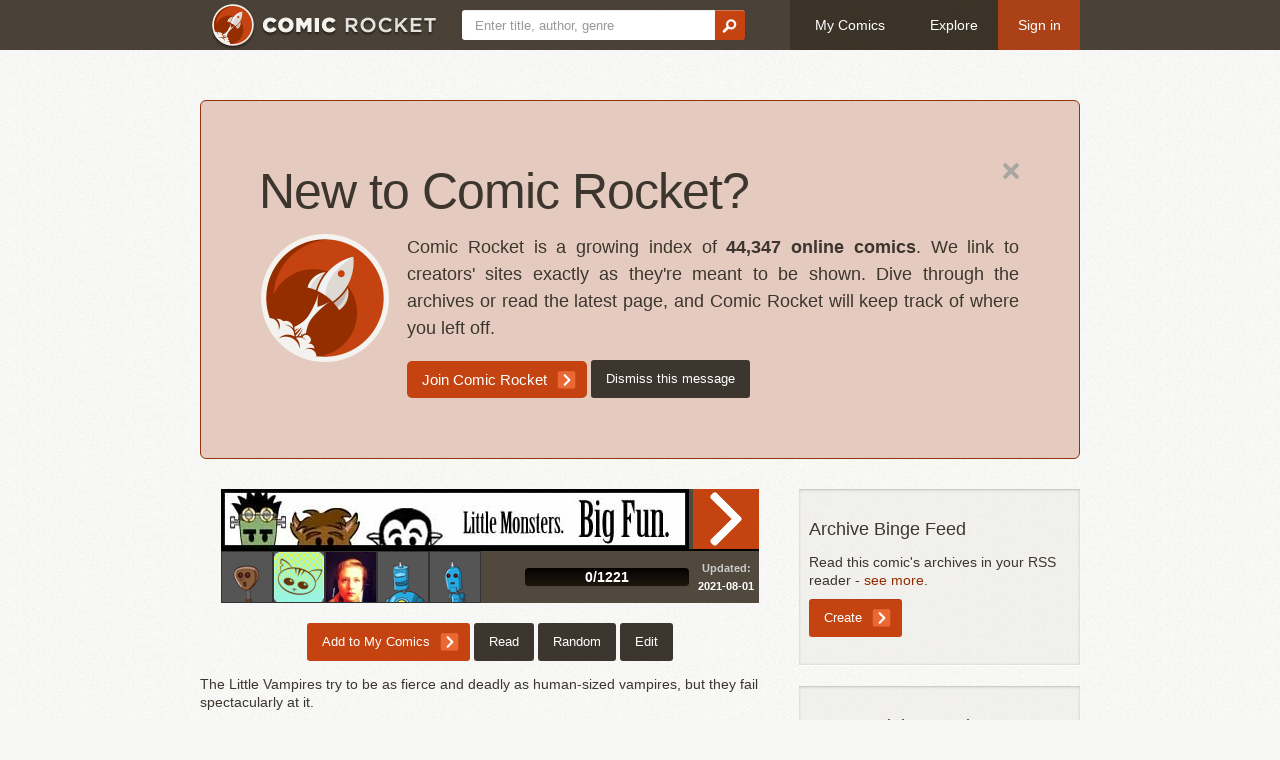

--- FILE ---
content_type: text/html; charset=utf-8
request_url: https://www.comic-rocket.com/explore/little-vampires/
body_size: 79462
content:
<!doctype html>
<!--[if lt IE 7]> <html xmlns:fb="http://www.facebook.com/2008/fbml" class="no-js lt-ie9 lt-ie8 lt-ie7" lang="en"> <![endif]-->
<!--[if IE 7]>    <html xmlns:fb="http://www.facebook.com/2008/fbml" class="no-js lt-ie9 lt-ie8" lang="en"> <![endif]-->
<!--[if IE 8]>    <html xmlns:fb="http://www.facebook.com/2008/fbml" class="no-js lt-ie9" lang="en"> <![endif]-->
<!--[if gt IE 8]><!--> <html xmlns:fb="http://www.facebook.com/2008/fbml" class="no-js" lang="en"> <!--<![endif]--><head>
<meta http-equiv="X-UA-Compatible" content="IE=edge,chrome=1">
<title>Little Vampires - Comic Rocket webcomic list</title>
<meta name="keywords" content="webcomic list, webcomic reader, webcomic, comic">
<meta name="viewport" content="width=device-width, initial-scale=1.0">

<link rel="apple-touch-icon" sizes="180x180" href="/media/icons/apple-touch-icon.png">
<link rel="icon" type="image/svg+xml" href="/media/icons/favicon.svg">
<link rel="manifest" href="/media/icons/site.webmanifest">
<link rel="mask-icon" href="/media/icons/safari-pinned-tab.svg" color="#942d00">
<meta name="apple-mobile-web-app-title" content="Comic Rocket">
<meta name="application-name" content="Comic Rocket">
<meta name="msapplication-TileColor" content="#da532c">
<meta name="msapplication-config" content="/media/icons/browserconfig.xml">
<meta name="theme-color" content="#942d00">

<link rel="stylesheet" href="/media/CACHE/css/output.9ee7a9b73305.css" type="text/css">
<script src="/media/js/modernizr-2.5.3.min.js"></script>
<!--[if lt IE 9]> <script src="http://html5shim.googlecode.com/svn/trunk/html5.js"></script> <![endif]-->
<script src="/media/js/jquery-1.7.1.min.js"></script>
<script src="/media/js/jquery-ui-1.10.4.min.js"></script>
<script src="/media/js/jquery.event.drag-2.2.js"></script>

<link rel="alternate" type="application/atom+xml" title="Feed" href="/explore/little-vampires/feed/" />
<meta property="og:description" content="The Little Vampires try to be as fierce and deadly as human-sized vampires, but they fail spectacularly at it. Join them on their misadventures with their monster friends!" />
<meta property="og:image" content="https://www.comic-rocket.com/public/banner/little-vampires.jpg" />
<div id="fb-root"></div>
<script>(function(d, s, id) {
      var js, fjs = d.getElementsByTagName(s)[0];
        if (d.getElementById(id)) return;
          js = d.createElement(s); js.id = id;
            js.src = "//connect.facebook.net/en_US/all.js#xfbml=1";
              fjs.parentNode.insertBefore(js, fjs);
}(document, 'script', 'facebook-jssdk'));</script>

<meta property="og:image" content="https://www.comic-rocket.com/media/img/logo-only.png" />
</head>
<body>

<header><div id="nav-bar"><div class="container"><a href="/" id="nav-logo" class="nav-btn"><img src="/media/img/header-logo.png" height="50" width="224"></a><form action="/search" method="get" class="form-search" id="nav-search"><input type="text" name="q" placeholder="Enter title, author, genre"><button type="submit"><img src="/media/img/icon-search.png" width="15" height="14" alt=""></button></form><a href="/login" class="nav-btn">My Comics</a><a href="/explore/" class="nav-btn">Explore</a><a href="/login?next=/explore/little-vampires/" class="nav-btn btn-login">Sign in</a></div></div></header>
<div class="page">
<div class="container">



<div class="hero-unit">
  <a class="pull-right" href="?hide=welcome"><img src="/media/img/icon-close.png" alt="Hide message" width="16" height="16"></a>
  <h1>New to Comic Rocket?</h1>
  <p>
  <img class="pull-left" src="/media/img/logo-only.png" width="128" height="128" style="margin-right:1em;margin-bottom:1ex">
  Comic Rocket is a growing index of <strong>44,347
  online comics</strong>. We link to creators' sites exactly as they're
  meant to be shown. Dive through the archives or read the latest page,
  and Comic Rocket will keep track of where you left off.
  </p>
  <div>
  <a class="btn btn-primary btn-large" href="/?target=/explore/little-vampires/">Join Comic Rocket</a>
  <a class="btn btn-info" href="?hide=welcome">Dismiss this message</a>
  </div>
</div>



<section>
  <div class="row-fluid">
    <div class="span8">

<div class="comics-item" id="comics-item-terse"><div class="comics-item-body"><a class="comics-item-image" href="/read/little-vampires/1"><span>Little Vampires</span><img src="/public/banner/little-vampires.jpg" alt=""></a><div class="comics-item-action"><a class="comics-item-read" href="/read/little-vampires/1">Read</a></div></div><div class="comics-item-progressrow"><div class="comics-item-readers"><a href="/users/RebeccaHicks/" title="RebeccaHicks"><img src="https://www.gravatar.com/avatar/85794a1c5a4590d7a9d32c9068a4afd2?d=robohash&amp;s=50" width="50" height="50" /></a><a href="/users/StudioCutie/" title="StudioCutie"><img src="https://www.gravatar.com/avatar/e7a624b0773df69de475145a22f84c65?d=robohash&amp;s=50" width="50" height="50" /></a><a href="/users/kristenarntzen/" title="kristenarntzen"><img src="https://www.gravatar.com/avatar/2c659c5b6d621835dca04387fd407e53?d=robohash&amp;s=50" width="50" height="50" /></a><a href="/users/MediaDuke/" title="MediaDuke"><img src="https://www.gravatar.com/avatar/c1b275d945a786e79e651c296809e6d5?d=robohash&amp;s=50" width="50" height="50" /></a><a href="/users/Schleproque/" title="Schleproque"><img src="https://www.gravatar.com/avatar/ca5526aa7a7f88b103e52951e2597dca?d=robohash&amp;s=50" width="50" height="50" /></a></div><div class="comics-item-progress"><div class="progress progress-striped"><div class="progress-label">0/1221</div></div></div><div class="comics-item-date"><div><span>Updated:</span> 2021-08-01</div></div></div></div>


    <div id="comic-info-options">
      
      
      
      
      
      
      <a href="/login?next=/read/little-vampires/1%3Fmark" class="btn btn-primary">Add to My Comics</a>
      
      <a href="/read/little-vampires/1" class="btn btn-info">Read</a>
      
      
      
      <a href="/read/little-vampires/random" class="btn btn-info">Random</a>
      
      <a href="/manage/little-vampires/edit/" class="btn btn-info">Edit</a>
      
    </div>






<p>The Little Vampires try to be as fierce and deadly as human-sized vampires, but they fail spectacularly at it.</p>

<p>Join them on their misadventures with their monster friends!</p>

<p></p>




  <div id="comic-info-details">
    <div class="row-fluid">
      <div class="span3">Content rating:</div>
      <div class="span9">

Parental Guidance Suggested (PG)

      </div>
    </div>

    <div class="row-fluid">
      <div class="span3">Page owner:</div>
      <div class="span9">
        <div>
        
        <a href="/users/RebeccaHicks/" title="RebeccaHicks"><img src="https://www.gravatar.com/avatar/85794a1c5a4590d7a9d32c9068a4afd2?d=robohash&amp;s=50" width="50" height="50" /></a>
        
        </div>
        <div><strong><a href="/manage/little-vampires/edit/creator/">Creator only settings</a></strong></div>
        <div><strong><a href="/genie/little-vampires/">Little Vampires Genie</a></strong></div>
      </div>
    </div>




    <div class="row-fluid">
      <div class="span3">Writer/Illustrator:</div>
      <div class="span9">
        <div><a href="/person/rebecca-hicks/">Rebecca Hicks</a></div>
        
        
        
      </div>
    </div>





    <div class="row-fluid">
      <div class="span3">This comic elsewhere:</div>
      <div class="span9">

        <ul>
          <li>Twitter: 15656845</li>
          <li>Facebook: 151411741589173</li>
          <li>Google+: 101221347510852462867</li>
        </ul>

        <a href="/manage/little-vampires/edit/contacts/" class="btn btn-info">Edit links</a>
      </div>
    </div>


    <div class="row-fluid">
      <div class="span3">Genre:</div>
      <div class="span9">


        <ul class="nav-pills">
          <li><a href="/genre/all-ages/">All-ages</a></li>
          <li><a href="/genre/horror/">Horror</a></li>
          <li><a href="/genre/humor/">Humor</a></li>
          <li><a href="/genre/kids/">Kids</a></li>
          <li><a href="/genre/vampires/">Vampires</a></li>
        </ul>


      </div>
    </div>

  </div>


<aside>

<a name="archive"></a>
<a class="btn btn-info pull-right" href="/manage/little-vampires/broken/">Report Problem</a>
</form>
<h3>Archive</h3>
<ol start="&lt;bound method Page.start_index of &lt;Page 1 of 3&gt;&gt;" id="infinite-scroll">
  
  <li><a href="/read/little-vampires/1">http://little-vampires.com/comic/little-vampire-vs-piano-round-one/</a>: Little Vampire vs. Piano: Round One</li>
  
  <li><a href="/read/little-vampires/2">http://little-vampires.com/comic/little-vampire-vs-piano-round-two/</a>: Little Vampire vs. Piano: Round Two</li>
  
  <li><a href="/read/little-vampires/3">http://little-vampires.com/comic/rise-and-shine-with-frank/</a>: Rise and Shine With Frank</li>
  
  <li><a href="/read/little-vampires/4">http://little-vampires.com/comic/sparkle/</a>: Sparkle</li>
  
  <li><a href="/read/little-vampires/5">http://little-vampires.com/comic/happy-thanksgiving/</a>: Happy Thanksgiving!</li>
  
  <li><a href="/read/little-vampires/6">http://little-vampires.com/comic/the-cat/</a>: The Cat</li>
  
  <li><a href="/read/little-vampires/7">http://little-vampires.com/comic/bzzt/</a>: Bzzt</li>
  
  <li><a href="/read/little-vampires/8">http://little-vampires.com/comic/wheeee/</a>: Wheeee!</li>
  
  <li><a href="/read/little-vampires/9">http://little-vampires.com/comic/happy-holidays-to-all-except-mumsy/</a>: Happy Holidays to All Except Mumsy</li>
  
  <li><a href="/read/little-vampires/10">http://little-vampires.com/comic/happy-new-year/</a>: Happy New Year!</li>
  
  <li><a href="/read/little-vampires/11">http://little-vampires.com/comic/the-blood-orange-of-the-baskervilles/</a>: The Blood Orange of the Baskervilles</li>
  
  <li><a href="/read/little-vampires/12">http://little-vampires.com/comic/zombie-hockey/</a>: Zombie Hockey</li>
  
  <li><a href="/read/little-vampires/13">http://little-vampires.com/comic/zombie-hockey-victory-scattered-smothered-and-chopped/</a>: Zombie Hockey Victory Scattered Smothered And Chopped</li>
  
  <li><a href="/read/little-vampires/14">http://little-vampires.com/comic/how-bout-the-power-of-flight/</a>: How ?Bout the Power of Flight</li>
  
  <li><a href="/read/little-vampires/15">http://little-vampires.com/comic/corgisailing/</a>: Corgisailing</li>
  
  <li><a href="/read/little-vampires/16">http://little-vampires.com/comic/valentines/</a>: Valentines</li>
  
  <li><a href="/read/little-vampires/17">http://little-vampires.com/comic/little-monster-winter-olympics/</a>: Little Monster Winter Olympics</li>
  
  <li><a href="/read/little-vampires/18">http://little-vampires.com/comic/zamboney/</a>: Zam&#34;boney&#34;</li>
  
  <li><a href="/read/little-vampires/19">http://little-vampires.com/comic/staple-wranglin/</a>: Staple Wranglin&#39;</li>
  
  <li><a href="/read/little-vampires/20">http://little-vampires.com/comic/the-little-fremont-troll/</a>: The Little Fremont Troll</li>
  
  <li><a href="/read/little-vampires/21">http://little-vampires.com/comic/banshee-of-the-dance/</a>: Banshee of the Dance</li>
  
  <li><a href="/read/little-vampires/22">http://little-vampires.com/comic/go-big-blue/</a>: Go Big Blue</li>
  
  <li><a href="/read/little-vampires/23">http://little-vampires.com/comic/san-francisco-wheeeeee/</a>: San Francisco WHEEEEEE!</li>
  
  <li><a href="/read/little-vampires/24">http://little-vampires.com/comic/reverence/</a>: Reverence</li>
  
  <li><a href="/read/little-vampires/25">http://little-vampires.com/comic/the-vampire-est-place-on-earth/</a>: The Vampire-est Place on Earth</li>
  
  <li><a href="/read/little-vampires/26">http://little-vampires.com/comic/earth-day-with-frank/</a>: Earth Day with Frank</li>
  
  <li><a href="/read/little-vampires/27">http://little-vampires.com/comic/bzzt-revisited/</a>: Bzzt Revisited</li>
  
  <li><a href="/read/little-vampires/28">http://little-vampires.com/comic/does-whatever-an-iron-can/</a>: Does Whatever an Iron Can</li>
  
  <li><a href="/read/little-vampires/29">http://little-vampires.com/comic/blood-orange-parcel-service/</a>: Blood Orange Parcel Service</li>
  
  <li><a href="/read/little-vampires/30">http://little-vampires.com/comic/the-adventures-of-wolfie-hood/</a>: The Adventures of Wolfie Hood</li>
  
  <li><a href="/read/little-vampires/31">http://little-vampires.com/comic/little-vampire-vs-cactus/</a>: Little Vampire vs. Cactus</li>
  
  <li><a href="/read/little-vampires/32">http://little-vampires.com/comic/cosplay-fail/</a>: Cosplay Fail</li>
  
  <li><a href="/read/little-vampires/33">http://little-vampires.com/comic/as-seen-on-tv/</a>: As Seen on TV</li>
  
  <li><a href="/read/little-vampires/34">http://little-vampires.com/comic/camping-with-little-bigfoot/</a>: Camping with Little Bigfoot</li>
  
  <li><a href="/read/little-vampires/35">http://little-vampires.com/comic/come-sail-away/</a>: Come Sail Away</li>
  
  <li><a href="/read/little-vampires/36">http://little-vampires.com/comic/monster-spirit-of-76/</a>: Monster Spirit of ’76</li>
  
  <li><a href="/read/little-vampires/37">http://little-vampires.com/comic/sparkle-revisited/</a>: Sparkle Revisited</li>
  
  <li><a href="/read/little-vampires/38">http://little-vampires.com/comic/little-zombie-pinata-party/</a>: Little Zombie Piñata Party</li>
  
  <li><a href="/read/little-vampires/39">http://little-vampires.com/comic/san-diego-comic-con/</a>: San Diego Comic-Con!</li>
  
  <li><a href="/read/little-vampires/40">http://little-vampires.com/comic/dreams-of-flight/</a>: Dreams of Flight</li>
  
  <li><a href="/read/little-vampires/41">http://little-vampires.com/comic/the-gift-of-tuna/</a>: The Gift of Tuna</li>
  
  <li><a href="/read/little-vampires/42">http://little-vampires.com/comic/the-gift-of-opened-tuna/</a>: The Gift of Opened Tuna</li>
  
  <li><a href="/read/little-vampires/43">http://little-vampires.com/comic/scare-fail/</a>: Scare Fail</li>
  
  <li><a href="/read/little-vampires/44">http://little-vampires.com/comic/liblehry/</a>: Liblehry</li>
  
  <li><a href="/read/little-vampires/45">http://little-vampires.com/comic/old-school-gamer/</a>: Old School Gamer</li>
  
  <li><a href="/read/little-vampires/46">http://little-vampires.com/comic/blood-orange-eating-101/</a>: Blood Orange Eating 101</li>
  
  <li><a href="/read/little-vampires/47">http://little-vampires.com/comic/vampirate/</a>: Vampirate</li>
  
  <li><a href="/read/little-vampires/48">http://little-vampires.com/comic/work-of-fang-art/</a>: Work of Fang Art</li>
  
  <li><a href="/read/little-vampires/49">http://little-vampires.com/comic/see-no-zombies/</a>: See No Zombies</li>
  
  <li><a href="/read/little-vampires/50">http://little-vampires.com/comic/all-that-evil-piano-jazz/</a>: All That Evil Piano Jazz</li>
  
  <li><a href="/read/little-vampires/51">http://little-vampires.com/comic/halloween-costumes-part-one/</a>: Halloween Costumes: Part One</li>
  
  <li><a href="/read/little-vampires/52">http://little-vampires.com/comic/halloween-costumes-part-two/</a>: Halloween Costumes: Part Two</li>
  
  <li><a href="/read/little-vampires/53">http://little-vampires.com/comic/halloween-costumes-part-three/</a>: Halloween Costumes: Part Three</li>
  
  <li><a href="/read/little-vampires/54">http://little-vampires.com/comic/fall/</a>: Fall</li>
  
  <li><a href="/read/little-vampires/55">http://little-vampires.com/comic/role-model/</a>: Role Model</li>
  
  <li><a href="/read/little-vampires/56">http://little-vampires.com/comic/bonsai/</a>: Bonsai</li>
  
  <li><a href="/read/little-vampires/57">http://little-vampires.com/comic/happy-turkey-day/</a>: Happy Turkey Day</li>
  
  <li><a href="/read/little-vampires/58">http://little-vampires.com/comic/happy-hanukkah/</a>: Happy Hanukkah</li>
  
  <li><a href="/read/little-vampires/59">http://little-vampires.com/comic/gingerbread-house/</a>: Gingerbread House</li>
  
  <li><a href="/read/little-vampires/60">http://little-vampires.com/comic/greetings-programs/</a>: Greetings, Programs</li>
  
  <li><a href="/read/little-vampires/61">http://little-vampires.com/comic/sugar-plum-vampire/</a>: Sugar Plum Vampire</li>
  
  <li><a href="/read/little-vampires/62">http://little-vampires.com/comic/happy-new-year-2011/</a>: Happy New Year 2011</li>
  
  <li><a href="/read/little-vampires/63">http://little-vampires.com/comic/winter-fun-part-1/</a>: Winter Fun Part 1</li>
  
  <li><a href="/read/little-vampires/64">http://little-vampires.com/comic/winter-fun-part-2/</a>: Winter Fun Part 2</li>
  
  <li><a href="/read/little-vampires/65">http://little-vampires.com/comic/winter-fun-part-3/</a>: Winter Fun Part 3</li>
  
  <li><a href="/read/little-vampires/66">http://little-vampires.com/comic/winter-fun-part-4/</a>: Winter Fun Part 4</li>
  
  <li><a href="/read/little-vampires/67">http://little-vampires.com/comic/winter-fun-part-5/</a>: Winter Fun Part 5</li>
  
  <li><a href="/read/little-vampires/68">http://little-vampires.com/comic/winter-fun-part-6/</a>: Winter Fun Part 6</li>
  
  <li><a href="/read/little-vampires/69">http://little-vampires.com/comic/winter-fun-part-7/</a>: Winter Fun Part 7</li>
  
  <li><a href="/read/little-vampires/70">http://little-vampires.com/comic/matt-the-cat/</a>: Matt The Cat</li>
  
  <li><a href="/read/little-vampires/71">http://little-vampires.com/comic/little-monster-bowl-part-1/</a>: Little Monster Bowl Part 1</li>
  
  <li><a href="/read/little-vampires/72">http://little-vampires.com/comic/little-monster-bowl-part-2/</a>: Little Monster Bowl Part 2</li>
  
  <li><a href="/read/little-vampires/73">http://little-vampires.com/comic/little-monster-bowl-part-3/</a>: Little Monster Bowl Part 3</li>
  
  <li><a href="/read/little-vampires/74">http://little-vampires.com/comic/little-monster-bowl-part-4/</a>: Little Monster Bowl Part 4</li>
  
  <li><a href="/read/little-vampires/75">http://little-vampires.com/comic/little-monster-bowl-part-5/</a>: Little Monster Bowl Part 5</li>
  
  <li><a href="/read/little-vampires/76">http://little-vampires.com/comic/presidents-day/</a>: President’s Day</li>
  
  <li><a href="/read/little-vampires/77">http://little-vampires.com/comic/that-one-guy/</a>: That One Guy</li>
  
  <li><a href="/read/little-vampires/78">http://little-vampires.com/comic/to-boldly-bleh/</a>: To Boldly Bleh</li>
  
  <li><a href="/read/little-vampires/79">http://little-vampires.com/comic/to-boldly-bleh-part-two/</a>: To Boldly Bleh Part Two</li>
  
  <li><a href="/read/little-vampires/80">http://little-vampires.com/comic/to-boldly-bleh-part-three/</a>: To Boldly Bleh Part Three</li>
  
  <li><a href="/read/little-vampires/81">http://little-vampires.com/comic/to-boldly-bleh-part-four/</a>: To Boldly Bleh Part Four</li>
  
  <li><a href="/read/little-vampires/82">http://little-vampires.com/comic/to-boldly-bleh-part-five/</a>: To Boldly Bleh Part Five</li>
  
  <li><a href="/read/little-vampires/83">http://little-vampires.com/comic/to-boldly-bleh-part-six/</a>: To Boldly Bleh Part Six</li>
  
  <li><a href="/read/little-vampires/84">http://little-vampires.com/comic/to-boldly-bleh-part-seven/</a>: To Boldly Bleh Part Seven</li>
  
  <li><a href="/read/little-vampires/85">http://little-vampires.com/comic/to-boldly-bleh-part-eight/</a>: To Boldly Bleh Part Eight</li>
  
  <li><a href="/read/little-vampires/86">http://little-vampires.com/comic/to-boldly-bleh-part-nine/</a>: To Boldly Bleh Part Nine</li>
  
  <li><a href="/read/little-vampires/87">http://little-vampires.com/comic/to-boldly-bleh-part-ten/</a>: To Boldly Bleh Part Ten</li>
  
  <li><a href="/read/little-vampires/88">http://little-vampires.com/comic/to-boldly-bleh-part-eleven/</a>: To Boldly Bleh Part Eleven</li>
  
  <li><a href="/read/little-vampires/89">http://little-vampires.com/comic/to-boldly-bleh-part-twelve/</a>: To Boldly Bleh Part Twelve</li>
  
  <li><a href="/read/little-vampires/90">http://little-vampires.com/comic/to-boldly-bleh-part-thirteen/</a>: To Boldly Bleh Part Thirteen</li>
  
  <li><a href="/read/little-vampires/91">http://little-vampires.com/comic/five-minutes-in-spring/</a>: Five Minutes In Spring</li>
  
  <li><a href="/read/little-vampires/92">http://little-vampires.com/comic/evil-umbrella/</a>: Evil Umbrella</li>
  
  <li><a href="/read/little-vampires/93">http://little-vampires.com/comic/extra-evil-umbrella/</a>: Extra Evil Umbrella</li>
  
  <li><a href="/read/little-vampires/94">http://little-vampires.com/comic/spring-fling/</a>: Spring Fling</li>
  
  <li><a href="/read/little-vampires/95">http://little-vampires.com/comic/fun-and-games-1/</a>: Fun And Games 1</li>
  
  <li><a href="/read/little-vampires/96">http://little-vampires.com/comic/fun-and-games-2/</a>: Fun And Games 2</li>
  
  <li><a href="/read/little-vampires/97">http://little-vampires.com/comic/fun-and-games-3/</a>: Fun And Games 3</li>
  
  <li><a href="/read/little-vampires/98">http://little-vampires.com/comic/fun-and-games-4/</a>: Fun And Games 4</li>
  
  <li><a href="/read/little-vampires/99">http://little-vampires.com/comic/fun-and-games-5/</a>: Fun And Games 5</li>
  
  <li><a href="/read/little-vampires/100">http://little-vampires.com/comic/100th-comic/</a>: 100th Comic</li>
  
  <li><a href="/read/little-vampires/101">http://little-vampires.com/comic/fun-and-games-6/</a>: Fun And Games 6</li>
  
  <li><a href="/read/little-vampires/102">http://little-vampires.com/comic/fun-and-games-7/</a>: Fun And Games 7</li>
  
  <li><a href="/read/little-vampires/103">http://little-vampires.com/comic/fun-and-games-8/</a>: Fun And Games 8</li>
  
  <li><a href="/read/little-vampires/104">http://little-vampires.com/comic/fun-and-games-9/</a>: Fun And Games 9</li>
  
  <li><a href="/read/little-vampires/105">http://little-vampires.com/comic/phoenix-comicon/</a>: Phoenix Comicon</li>
  
  <li><a href="/read/little-vampires/106">http://little-vampires.com/comic/fun-and-games-10/</a>: Fun And Games 10</li>
  
  <li><a href="/read/little-vampires/107">http://little-vampires.com/comic/fun-and-games-11/</a>: Fun And Games 11</li>
  
  <li><a href="/read/little-vampires/108">http://little-vampires.com/comic/fun-and-games-12/</a>: Fun And Games 12</li>
  
  <li><a href="/read/little-vampires/109">http://little-vampires.com/comic/oh-canada/</a>: Oh Canada!</li>
  
  <li><a href="/read/little-vampires/110">http://little-vampires.com/comic/fun-and-games-13/</a>: Fun And Games 13</li>
  
  <li><a href="/read/little-vampires/111">http://little-vampires.com/comic/thank-you-canada/</a>: Thank You Canada</li>
  
  <li><a href="/read/little-vampires/112">http://little-vampires.com/comic/fun-and-games-14/</a>: Fun And Games 14</li>
  
  <li><a href="/read/little-vampires/113">http://little-vampires.com/comic/birthday/</a>: Birthday</li>
  
  <li><a href="/read/little-vampires/114">http://little-vampires.com/comic/independence-boom/</a>: Independence Boom</li>
  
  <li><a href="/read/little-vampires/115">http://little-vampires.com/comic/cosplay-1/</a>: Cosplay 1</li>
  
  <li><a href="/read/little-vampires/116">http://little-vampires.com/comic/cosplay-2/</a>: Cosplay 2</li>
  
  <li><a href="/read/little-vampires/117">http://little-vampires.com/comic/cosplay-3/</a>: Cosplay 3</li>
  
  <li><a href="/read/little-vampires/118">http://little-vampires.com/comic/san-diego-comiccon-2/</a>: San Diego Comic Con</li>
  
  <li><a href="/read/little-vampires/119">http://little-vampires.com/comic/post-san-diego-comiccon/</a>: Post San Diego ComicCon</li>
  
  <li><a href="/read/little-vampires/120">http://little-vampires.com/comic/san-diego-comic-con-adventures/</a>: San Diego Comic Con Adventures</li>
  
  <li><a href="/read/little-vampires/121">http://little-vampires.com/comic/san-diego-comic-con-adventures-2/</a>: San Diego Comic Con Adventures 2</li>
  
  <li><a href="/read/little-vampires/122">http://little-vampires.com/comic/love-story-part-01/</a>: Love Story Part 1</li>
  
  <li><a href="/read/little-vampires/123">http://little-vampires.com/comic/love-story-part-02/</a>: Love Story Part 02</li>
  
  <li><a href="/read/little-vampires/124">http://little-vampires.com/comic/love-story-part-03/</a>: Love Story Part 03</li>
  
  <li><a href="/read/little-vampires/125">http://little-vampires.com/comic/love-story-part-04/</a>: Love Story Part 04</li>
  
  <li><a href="/read/little-vampires/126">http://little-vampires.com/comic/love-story-part-05/</a>: Love Story Part 05</li>
  
  <li><a href="/read/little-vampires/127">http://little-vampires.com/comic/love-story-part-06/</a>: Love Story Part 06</li>
  
  <li><a href="/read/little-vampires/128">http://little-vampires.com/comic/love-story-part-07/</a>: Love Story Part 07</li>
  
  <li><a href="/read/little-vampires/129">http://little-vampires.com/comic/love-story-part-08/</a>: Love Story Part 08</li>
  
  <li><a href="/read/little-vampires/130">http://little-vampires.com/comic/love-story-part-09/</a>: Love Story Part 09</li>
  
  <li><a href="/read/little-vampires/131">http://little-vampires.com/comic/love-story-part-10/</a>: Love Story Part 10</li>
  
  <li><a href="/read/little-vampires/132">http://little-vampires.com/comic/love-story-part-11/</a>: Love Story Part 11</li>
  
  <li><a href="/read/little-vampires/133">http://little-vampires.com/comic/doctor-bleh-part-01/</a>: Doctor Bleh Part 01</li>
  
  <li><a href="/read/little-vampires/134">http://little-vampires.com/comic/doctor-bleh-part-02/</a>: Doctor Bleh Part 02</li>
  
  <li><a href="/read/little-vampires/135">http://little-vampires.com/comic/doctor-bleh-part-03/</a>: Doctor Bleh Part 03</li>
  
  <li><a href="/read/little-vampires/136">http://little-vampires.com/comic/labor-day-decoupage/</a>: Labor Day Decoupage</li>
  
  <li><a href="/read/little-vampires/137">http://little-vampires.com/comic/doctor-bleh-part-4/</a>: Doctor Bleh Part 4</li>
  
  <li><a href="/read/little-vampires/138">http://little-vampires.com/comic/doctor-bleh-part-5/</a>: Doctor Bleh Part 5</li>
  
  <li><a href="/read/little-vampires/139">http://little-vampires.com/comic/doctor-bleh-part-6/</a>: Doctor Bleh Part 6</li>
  
  <li><a href="/read/little-vampires/140">http://little-vampires.com/comic/doctor-bleh-part-7/</a>: Doctor Bleh Part 7</li>
  
  <li><a href="/read/little-vampires/141">http://little-vampires.com/comic/doctor-bleh-part-8/</a>: Doctor Bleh Part 8</li>
  
  <li><a href="/read/little-vampires/142">http://little-vampires.com/comic/doctor-bleh-part-9/</a>: Doctor Bleh Part 9</li>
  
  <li><a href="/read/little-vampires/143">http://little-vampires.com/comic/doctor-bleh-part-10/</a>: Doctor Bleh Part 10</li>
  
  <li><a href="/read/little-vampires/144">http://little-vampires.com/comic/littlevampiresmmc2011/</a>: Guest Strip</li>
  
  <li><a href="/read/little-vampires/145">http://little-vampires.com/comic/doctor-bleh-part-11/</a>: Doctor Bleh Part 11</li>
  
  <li><a href="/read/little-vampires/146">http://little-vampires.com/comic/scarefest/</a>: Scarefest</li>
  
  <li><a href="/read/little-vampires/147">http://little-vampires.com/comic/scarefest-2/</a>: Little Sleepy Hollow 01</li>
  
  <li><a href="/read/little-vampires/148">http://little-vampires.com/comic/scarefest-3/</a>: Little Sleepy Hollow 2</li>
  
  <li><a href="/read/little-vampires/149">http://little-vampires.com/comic/little-sleepy-hollow-3/</a>: Little Sleepy Hollow 3</li>
  
  <li><a href="/read/little-vampires/150">http://little-vampires.com/comic/little-sleepy-hollow-04/</a>: Little Sleepy Hollow 04</li>
  
  <li><a href="/read/little-vampires/151">http://little-vampires.com/comic/little-sleepy-hollow-05/</a>: Little Sleepy Hollow 05</li>
  
  <li><a href="/read/little-vampires/152">http://little-vampires.com/comic/little-sleepy-hollow-06/</a>: Little Sleepy Hollow 06</li>
  
  <li><a href="/read/little-vampires/153">http://little-vampires.com/comic/little-sleepy-hollow-07/</a>: Little Sleepy Hollow 07</li>
  
  <li><a href="/read/little-vampires/154">http://little-vampires.com/comic/little-sleepy-hollow-08/</a>: Little Sleepy Hollow 08</li>
  
  <li><a href="/read/little-vampires/155">http://little-vampires.com/comic/little-sleepy-hollow-09/</a>: Little Sleepy Hollow 09</li>
  
  <li><a href="/read/little-vampires/156">http://little-vampires.com/comic/little-sleepy-hollow-10/</a>: Little Sleepy Hollow 10</li>
  
  <li><a href="/read/little-vampires/157">http://little-vampires.com/comic/little-sleepy-hollow-11/</a>: Little Sleepy Hollow 11</li>
  
  <li><a href="/read/little-vampires/158">http://little-vampires.com/comic/little-sleepy-hollow-12/</a>: Little Sleepy Hollow 12</li>
  
  <li><a href="/read/little-vampires/159">http://little-vampires.com/comic/little-sleepy-hollow-13/</a>: Little Sleepy Hollow 13</li>
  
  <li><a href="/read/little-vampires/160">http://little-vampires.com/comic/little-sleepy-hollow-14/</a>: Little Sleepy Hollow 14</li>
  
  <li><a href="/read/little-vampires/161">http://little-vampires.com/comic/little-sleepy-hollow-15/</a>: Little Sleepy Hollow 15</li>
  
  <li><a href="/read/little-vampires/162">http://little-vampires.com/comic/vacation/</a>: Vacation</li>
  
  <li><a href="/read/little-vampires/163">http://little-vampires.com/comic/guest-strip-01/</a>: Guest Strip 01</li>
  
  <li><a href="/read/little-vampires/164">http://little-vampires.com/comic/guest-strip-02/</a>: Guest Strip 02</li>
  
  <li><a href="/read/little-vampires/165">http://little-vampires.com/comic/guest-strip-03/</a>: Guest Strip 03</li>
  
  <li><a href="/read/little-vampires/166">http://little-vampires.com/comic/guest-strip-04/</a>: Guest Strip 04</li>
  
  <li><a href="/read/little-vampires/167">http://little-vampires.com/comic/guest-strip-05/</a>: Guest Strip 05</li>
  
  <li><a href="/read/little-vampires/168">http://little-vampires.com/comic/tropical-vacation-01/</a>: Tropical Vacation 01</li>
  
  <li><a href="/read/little-vampires/169">http://little-vampires.com/comic/tropical-vacation-02/</a>: Tropical Vacation 02</li>
  
  <li><a href="/read/little-vampires/170">http://little-vampires.com/comic/tropical-vacation-03/</a>: Tropical Vacation 03</li>
  
  <li><a href="/read/little-vampires/171">http://little-vampires.com/comic/tropical-vacation-04/</a>: Tropical Vacation 04</li>
  
  <li><a href="/read/little-vampires/172">http://little-vampires.com/comic/tropical-vacation-05/</a>: Tropical Vacation 05</li>
  
  <li><a href="/read/little-vampires/173">http://little-vampires.com/comic/tropical-vacation-06/</a>: Tropical Vacation 06</li>
  
  <li><a href="/read/little-vampires/174">http://little-vampires.com/comic/tropical-vacation-07/</a>: Tropical Vacation 07</li>
  
  <li><a href="/read/little-vampires/175">http://little-vampires.com/comic/tropical-vacation-08/</a>: Tropical Vacation 08</li>
  
  <li><a href="/read/little-vampires/176">http://little-vampires.com/comic/tropical-vacation-09/</a>: Tropical Vacation 09</li>
  
  <li><a href="/read/little-vampires/177">http://little-vampires.com/comic/tropical-vacation-10/</a>: Tropical Vacation 10</li>
  
  <li><a href="/read/little-vampires/178">http://little-vampires.com/comic/tropical-vacation-11/</a>: Tropical Vacation 11</li>
  
  <li><a href="/read/little-vampires/179">http://little-vampires.com/comic/tropical-vacation-12/</a>: Tropical Vacation 12</li>
  
  <li><a href="/read/little-vampires/180">http://little-vampires.com/comic/tropical-vacation-13/</a>: Tropical Vacation 13</li>
  
  <li><a href="/read/little-vampires/181">http://little-vampires.com/comic/tropical-vacation-14/</a>: Tropical Vacation 14</li>
  
  <li><a href="/read/little-vampires/182">http://little-vampires.com/comic/tropical-vacation-15/</a>: Tropical Vacation 15</li>
  
  <li><a href="/read/little-vampires/183">http://little-vampires.com/comic/tropical-vacation-16/</a>: Tropical Vacation 16</li>
  
  <li><a href="/read/little-vampires/184">http://little-vampires.com/comic/tropical-vacation-17/</a>: Tropical Vacation 17</li>
  
  <li><a href="/read/little-vampires/185">http://little-vampires.com/comic/tropical-vacation-18/</a>: Tropical Vacation 18</li>
  
  <li><a href="/read/little-vampires/186">http://little-vampires.com/comic/tropical-vacation-19/</a>: Tropical Vacation 19</li>
  
  <li><a href="/read/little-vampires/187">http://little-vampires.com/comic/tropical-vacation-20/</a>: Tropical Vacation 20</li>
  
  <li><a href="/read/little-vampires/188">http://little-vampires.com/comic/tropical-vacation-21/</a>: Tropical Vacation 21</li>
  
  <li><a href="/read/little-vampires/189">http://little-vampires.com/comic/tropical-vacation-22/</a>: Tropical Vacation 22</li>
  
  <li><a href="/read/little-vampires/190">http://little-vampires.com/comic/tropical-vacation-23/</a>: Tropical Vacation 23</li>
  
  <li><a href="/read/little-vampires/191">http://little-vampires.com/comic/tropical-vacation-24-2/</a>: Tropical Vacation 24</li>
  
  <li><a href="/read/little-vampires/192">http://little-vampires.com/comic/tropical-vacation-25/</a>: Tropical Vacation 25</li>
  
  <li><a href="/read/little-vampires/193">http://little-vampires.com/comic/tropical-vacation-26/</a>: Tropical Vacation 26</li>
  
  <li><a href="/read/little-vampires/194">http://little-vampires.com/comic/tropical-vacation-27/</a>: Tropical Vacation 27</li>
  
  <li><a href="/read/little-vampires/195">http://little-vampires.com/comic/guest-comic-from-dane-ault/</a>: Guest Comic From Dane Ault</li>
  
  <li><a href="/read/little-vampires/196">http://little-vampires.com/comic/tropical-vacation-28/</a>: Tropical Vacation 28</li>
  
  <li><a href="/read/little-vampires/197">http://little-vampires.com/comic/tropical-vacation-29/</a>: Tropical Vacation 29</li>
  
  <li><a href="/read/little-vampires/198">http://little-vampires.com/comic/tropical-vacation-30/</a>: Tropical Vacation 30</li>
  
  <li><a href="/read/little-vampires/199">http://little-vampires.com/comic/tropical-vacation-31/</a>: Tropical Vacation 31</li>
  
  <li><a href="/read/little-vampires/200">http://little-vampires.com/comic/valentine-01/</a>: Valentine 01</li>
  
  <li><a href="/read/little-vampires/201">http://little-vampires.com/comic/valentine-02/</a>: Valentine 02</li>
  
  <li><a href="/read/little-vampires/202">http://little-vampires.com/comic/valentine-03/</a>: Valentine 03</li>
  
  <li><a href="/read/little-vampires/203">http://little-vampires.com/comic/presidents-day-2/</a>: President’s Day</li>
  
  <li><a href="/read/little-vampires/204">http://little-vampires.com/comic/coffee/</a>: Coffee</li>
  
  <li><a href="/read/little-vampires/205">http://little-vampires.com/comic/tea/</a>: Tea</li>
  
  <li><a href="/read/little-vampires/206">http://little-vampires.com/comic/fistful-of-ponchos/</a>: Fistful Of Ponchos</li>
  
  <li><a href="/read/little-vampires/207">http://little-vampires.com/comic/fistful-of-ponchos-02/</a>: Fistful Of Ponchos 02</li>
  
  <li><a href="/read/little-vampires/208">http://little-vampires.com/comic/fistful-of-ponchos-02-2/</a>: Fistful Of Ponchos 02</li>
  
  <li><a href="/read/little-vampires/209">http://little-vampires.com/comic/chess-01/</a>: Chess 01</li>
  
  <li><a href="/read/little-vampires/210">http://little-vampires.com/comic/chess-02/</a>: Chess 02</li>
  
  <li><a href="/read/little-vampires/211">http://little-vampires.com/comic/the-green-the-bleh-and-the-fuzzy/</a>: The Green, The Bleh And The Fuzzy</li>
  
  <li><a href="/read/little-vampires/212">http://little-vampires.com/comic/vampire-fail/</a>: Vampire Fail</li>
  
  <li><a href="/read/little-vampires/213">http://little-vampires.com/comic/vampire-fail-02/</a>: Vampire Fail 02</li>
  
  <li><a href="/read/little-vampires/214">http://little-vampires.com/comic/vampire-fail-03/</a>: Vampire Fail 03</li>
  
  <li><a href="/read/little-vampires/215">http://little-vampires.com/comic/vampire-fail-04/</a>: Vampire Fail 04</li>
  
  <li><a href="/read/little-vampires/216">http://little-vampires.com/comic/vampire-fail-05/</a>: Vampire Fail 05</li>
  
  <li><a href="/read/little-vampires/217">http://little-vampires.com/comic/vampire-fail-06/</a>: Vampire Fail 06</li>
  
  <li><a href="/read/little-vampires/218">http://little-vampires.com/comic/vampire-fail-07/</a>: Vampire Fail 07</li>
  
  <li><a href="/read/little-vampires/219">http://little-vampires.com/comic/vampire-fail-08/</a>: Vampire Fail 08</li>
  
  <li><a href="/read/little-vampires/220">http://little-vampires.com/comic/vampire-fail-09/</a>: Vampire Fail 09</li>
  
  <li><a href="/read/little-vampires/221">http://little-vampires.com/comic/vampire-fail-10/</a>: Vampire Fail 10</li>
  
  <li><a href="/read/little-vampires/222">http://little-vampires.com/comic/eccc-12/</a>: ECCC 12</li>
  
  <li><a href="/read/little-vampires/223">http://little-vampires.com/comic/vampire-fail-11/</a>: Vampire Fail 11</li>
  
  <li><a href="/read/little-vampires/224">http://little-vampires.com/comic/vampire-fail-12/</a>: Vampire Fail 12</li>
  
  <li><a href="/read/little-vampires/225">http://little-vampires.com/comic/vampire-fail-13/</a>: Vampire Fail 13</li>
  
  <li><a href="/read/little-vampires/226">http://little-vampires.com/comic/vampire-fail-143/</a>: Vampire Fail 14</li>
  
  <li><a href="/read/little-vampires/227">http://little-vampires.com/comic/bedtime-stories-01/</a>: Bedtime Stories 01</li>
  
  <li><a href="/read/little-vampires/228">http://little-vampires.com/comic/bedtime-stories-02/</a>: Bedtime Stories 02</li>
  
  <li><a href="/read/little-vampires/229">http://little-vampires.com/comic/bedtime-stories-02-2/</a>: Bedtime Stories 03</li>
  
  <li><a href="/read/little-vampires/230">http://little-vampires.com/comic/bedtime-stories-04/</a>: Bedtime Stories 04</li>
  
  <li><a href="/read/little-vampires/231">http://little-vampires.com/comic/bedtime-stories-05/</a>: Bedtime Stories 05</li>
  
  <li><a href="/read/little-vampires/232">http://little-vampires.com/comic/bedtime-stories-06/</a>: Bedtime Stories 06</li>
  
  <li><a href="/read/little-vampires/233">http://little-vampires.com/comic/bedtime-stories-07/</a>: Bedtime Stories 07</li>
  
  <li><a href="/read/little-vampires/234">http://little-vampires.com/comic/bedtime-stories-08/</a>: Bedtime Stories 08</li>
  
  <li><a href="/read/little-vampires/235">http://little-vampires.com/comic/bedtime-stories-09/</a>: Bedtime Stories 09</li>
  
  <li><a href="/read/little-vampires/236">http://little-vampires.com/comic/bedtime-stories-10/</a>: Bedtime Stories 10</li>
  
  <li><a href="/read/little-vampires/237">http://little-vampires.com/comic/bedtime-stories-11/</a>: Bedtime Stories 11</li>
  
  <li><a href="/read/little-vampires/238">http://little-vampires.com/comic/bedtime-stories-12/</a>: Bedtime Stories 12</li>
  
  <li><a href="/read/little-vampires/239">http://little-vampires.com/comic/bedtime-stories-13/</a>: Bedtime Stories 13</li>
  
  <li><a href="/read/little-vampires/240">http://little-vampires.com/comic/bedtime-stories-14/</a>: Bedtime Stories 14</li>
  
  <li><a href="/read/little-vampires/241">http://little-vampires.com/comic/bedtime-stories-15/</a>: Bedtime Stories 15</li>
  
  <li><a href="/read/little-vampires/242">http://little-vampires.com/comic/bedtime-stories-16/</a>: Bedtime Stories 16</li>
  
  <li><a href="/read/little-vampires/243">http://little-vampires.com/comic/bedtime-stories-17/</a>: Bedtime Stories 17</li>
  
  <li><a href="/read/little-vampires/244">http://little-vampires.com/comic/bedtime-stories-18/</a>: Bedtime Stories 18</li>
  
  <li><a href="/read/little-vampires/245">http://little-vampires.com/comic/bedtime-stories-19/</a>: Bedtime Stories 19</li>
  
  <li><a href="/read/little-vampires/246">http://little-vampires.com/comic/bedtime-stories-20/</a>: Bedtime Stories 20</li>
  
  <li><a href="/read/little-vampires/247">http://little-vampires.com/comic/bedtime-stories-21/</a>: Bedtime Stories 21</li>
  
  <li><a href="/read/little-vampires/248">http://little-vampires.com/comic/bedtime-stories-22/</a>: Bedtime Stories 22</li>
  
  <li><a href="/read/little-vampires/249">http://little-vampires.com/comic/bedtime-stories-23/</a>: Bedtime Stories 23</li>
  
  <li><a href="/read/little-vampires/250">http://little-vampires.com/comic/bedtime-stories-24/</a>: Bedtime Stories 24</li>
  
  <li><a href="/read/little-vampires/251">http://little-vampires.com/comic/bedtime-stories-25/</a>: Bedtime Stories 25</li>
  
  <li><a href="/read/little-vampires/252">http://little-vampires.com/comic/bedtime-stories-26/</a>: Bedtime Stories 26</li>
  
  <li><a href="/read/little-vampires/253">http://little-vampires.com/comic/0-bedtime-stories-27/</a>: Bedtime Stories 27</li>
  
  <li><a href="/read/little-vampires/254">http://little-vampires.com/comic/bedtime-stories-28/</a>: Bedtime Stories 28</li>
  
  <li><a href="/read/little-vampires/255">http://little-vampires.com/comic/bedtime-stories-29/</a>: Bedtime Stories 29</li>
  
  <li><a href="/read/little-vampires/256">http://little-vampires.com/comic/bedtime-stories-30/</a>: Bedtime Stories 30</li>
  
  <li><a href="/read/little-vampires/257">http://little-vampires.com/comic/bedtime-stories-31/</a>: Bedtime Stories 31</li>
  
  <li><a href="/read/little-vampires/258">http://little-vampires.com/comic/bedtime-stories-32/</a>: Bedtime Stories 32</li>
  
  <li><a href="/read/little-vampires/259">http://little-vampires.com/comic/bedtime-stories-33/</a>: Bedtime Stories 33</li>
  
  <li><a href="/read/little-vampires/260">http://little-vampires.com/comic/bedtime-stories-34/</a>: Bedtime Stories 34</li>
  
  <li><a href="/read/little-vampires/261">http://little-vampires.com/comic/san-diego-comic-con-2/</a>: San Diego Comic Con</li>
  
  <li><a href="/read/little-vampires/262">http://little-vampires.com/comic/guest-strip/</a>: Guest Strip</li>
  
  <li><a href="/read/little-vampires/263">http://little-vampires.com/comic/bedtime-stories-35/</a>: Bedtime Stories 35</li>
  
  <li><a href="/read/little-vampires/264">http://little-vampires.com/comic/bedtime-stories-36/</a>: Bedtime Stories 36</li>
  
  <li><a href="/read/little-vampires/265">http://little-vampires.com/comic/bedtime-stories-37/</a>: Bedtime Stories 37</li>
  
  <li><a href="/read/little-vampires/266">http://little-vampires.com/comic/bedtime-stories-38/</a>: Bedtime Stories 38</li>
  
  <li><a href="/read/little-vampires/267">http://little-vampires.com/comic/bedtime-stories-39/</a>: Bedtime Stories 39</li>
  
  <li><a href="/read/little-vampires/268">http://little-vampires.com/comic/bedtime-stories-40/</a>: Bedtime Stories 40</li>
  
  <li><a href="/read/little-vampires/269">http://little-vampires.com/comic/bedtime-stories-410/</a>: Bedtime Stories 41</li>
  
  <li><a href="/read/little-vampires/270">http://little-vampires.com/comic/bedtime-stories-42/</a>: Bedtime Stories 42</li>
  
  <li><a href="/read/little-vampires/271">http://little-vampires.com/comic/bedtime-stories-43/</a>: Bedtime Stories 43</li>
  
  <li><a href="/read/little-vampires/272">http://little-vampires.com/comic/bedtime-stories-44/</a>: Bedtime Stories 44</li>
  
  <li><a href="/read/little-vampires/273">http://little-vampires.com/comic/bedtime-stories-45/</a>: Bedtime Stories 45</li>
  
  <li><a href="/read/little-vampires/274">http://little-vampires.com/comic/bedtime-stories-46/</a>: Bedtime Stories 46</li>
  
  <li><a href="/read/little-vampires/275">http://little-vampires.com/comic/bedtime-stories-47/</a>: Bedtime Stories 47</li>
  
  <li><a href="/read/little-vampires/276">http://little-vampires.com/comic/bedtime-stories-48/</a>: Bedtime Stories 48</li>
  
  <li><a href="/read/little-vampires/277">http://little-vampires.com/comic/bedtime-stories-49/</a>: Bedtime Stories 49</li>
  
  <li><a href="/read/little-vampires/278">http://little-vampires.com/comic/bedtime-stories-50/</a>: Bedtime Stories 50</li>
  
  <li><a href="/read/little-vampires/279">http://little-vampires.com/comic/bedtime-stories-51/</a>: Bedtime Stories 51</li>
  
  <li><a href="/read/little-vampires/280">http://little-vampires.com/comic/bedtime-stories-52/</a>: Bedtime Stories 52</li>
  
  <li><a href="/read/little-vampires/281">http://little-vampires.com/comic/bedtime-stories-53/</a>: Bedtime Stories 53</li>
  
  <li><a href="/read/little-vampires/282">http://little-vampires.com/comic/bedtime-stories-54/</a>: Bedtime Stories 54</li>
  
  <li><a href="/read/little-vampires/283">http://little-vampires.com/comic/bedtime-stories-55/</a>: Bedtime Stories 55</li>
  
  <li><a href="/read/little-vampires/284">http://little-vampires.com/comic/bedtime-stories-56/</a>: Bedtime Stories 56</li>
  
  <li><a href="/read/little-vampires/285">http://little-vampires.com/comic/bedtime-stories-57/</a>: Bedtime Stories 57</li>
  
  <li><a href="/read/little-vampires/286">http://little-vampires.com/comic/bedtime-stories-58/</a>: Bedtime Stories 58</li>
  
  <li><a href="/read/little-vampires/287">http://little-vampires.com/comic/bedtime-stories-59/</a>: Bedtime Stories 59</li>
  
  <li><a href="/read/little-vampires/288">http://little-vampires.com/comic/bedtime-stories-60/</a>: Bedtime Stories 60</li>
  
  <li><a href="/read/little-vampires/289">http://little-vampires.com/comic/bedtime-stories-61/</a>: Bedtime Stories 61</li>
  
  <li><a href="/read/little-vampires/290">http://little-vampires.com/comic/bedtime-stories-62/</a>: Bedtime Stories 62</li>
  
  <li><a href="/read/little-vampires/291">http://little-vampires.com/comic/bedtime-stories-63/</a>: Bedtime Stories 63</li>
  
  <li><a href="/read/little-vampires/292">http://little-vampires.com/comic/conventions/</a>: Conventions</li>
  
  <li><a href="/read/little-vampires/293">http://little-vampires.com/comic/bedtime-stories-64/</a>: Bedtime Stories 64</li>
  
  <li><a href="/read/little-vampires/294">http://little-vampires.com/comic/bedtime-stories-65/</a>: Bedtime Stories 65</li>
  
  <li><a href="/read/little-vampires/295">http://little-vampires.com/comic/bedtime-stories-66/</a>: Bedtime Stories 66</li>
  
  <li><a href="/read/little-vampires/296">http://little-vampires.com/comic/bedtime-stories-67/</a>: Bedtime Stories 67</li>
  
  <li><a href="/read/little-vampires/297">http://little-vampires.com/comic/bedtime-stories-68/</a>: Bedtime Stories 68</li>
  
  <li><a href="/read/little-vampires/298">http://little-vampires.com/comic/bedtime-stories-69/</a>: Bedtime Stories 69</li>
  
  <li><a href="/read/little-vampires/299">http://little-vampires.com/comic/bedtime-stories-70/</a>: Bedtime Stories 70</li>
  
  <li><a href="/read/little-vampires/300">http://little-vampires.com/comic/bedtime-stories-71/</a>: Bedtime Stories 71</li>
  
  <li><a href="/read/little-vampires/301">http://little-vampires.com/comic/bedtime-stories-72/</a>: Bedtime Stories 72</li>
  
  <li><a href="/read/little-vampires/302">http://little-vampires.com/comic/bedtime-stories-73/</a>: Bedtime Stories 73</li>
  
  <li><a href="/read/little-vampires/303">http://little-vampires.com/comic/bedtime-stories-74/</a>: Bedtime Stories 74</li>
  
  <li><a href="/read/little-vampires/304">http://little-vampires.com/comic/bedtime-stories-75/</a>: Bedtime Stories 75</li>
  
  <li><a href="/read/little-vampires/305">http://little-vampires.com/comic/bedtime-stories-76/</a>: Bedtime Stories 76</li>
  
  <li><a href="/read/little-vampires/306">http://little-vampires.com/comic/bedtime-stories-77/</a>: Bedtime Stories 77</li>
  
  <li><a href="/read/little-vampires/307">http://little-vampires.com/comic/bedtime-stories-78/</a>: Bedtime Stories 78</li>
  
  <li><a href="/read/little-vampires/308">http://little-vampires.com/comic/bedtime-stories-79/</a>: Bedtime Stories 79</li>
  
  <li><a href="/read/little-vampires/309">http://little-vampires.com/comic/bedtime-stories-80/</a>: Bedtime Stories 80</li>
  
  <li><a href="/read/little-vampires/310">http://little-vampires.com/comic/bedtime-stories-81/</a>: Bedtime Stories 81</li>
  
  <li><a href="/read/little-vampires/311">http://little-vampires.com/comic/bedtime-stories-82/</a>: Bedtime Stories 82</li>
  
  <li><a href="/read/little-vampires/312">http://little-vampires.com/comic/bedtime-stories-83/</a>: Bedtime Stories 83</li>
  
  <li><a href="/read/little-vampires/313">http://little-vampires.com/comic/bedtime-stories-84/</a>: Bedtime Stories 84</li>
  
  <li><a href="/read/little-vampires/314">http://little-vampires.com/comic/bedtime-stories-85/</a>: Bedtime Stories 85</li>
  
  <li><a href="/read/little-vampires/315">http://little-vampires.com/comic/bedtime-stories-86/</a>: Bedtime Stories 86</li>
  
  <li><a href="/read/little-vampires/316">http://little-vampires.com/comic/bedtime-stories-87/</a>: Bedtime Stories 87</li>
  
  <li><a href="/read/little-vampires/317">http://little-vampires.com/comic/bedtime-stories-88/</a>: Bedtime Stories 88</li>
  
  <li><a href="/read/little-vampires/318">http://little-vampires.com/comic/bedtime-stories-89/</a>: Bedtime Stories 89</li>
  
  <li><a href="/read/little-vampires/319">http://little-vampires.com/comic/bedtime-stories-90/</a>: Bedtime Stories 90</li>
  
  <li><a href="/read/little-vampires/320">http://little-vampires.com/comic/bedtime-stories-91/</a>: Bedtime Stories 91</li>
  
  <li><a href="/read/little-vampires/321">http://little-vampires.com/comic/bedtime-stories-92/</a>: Bedtime Stories 92</li>
  
  <li><a href="/read/little-vampires/322">http://little-vampires.com/comic/bedtime-stories-93/</a>: Bedtime Stories 93</li>
  
  <li><a href="/read/little-vampires/323">http://little-vampires.com/comic/bedtime-stories-94/</a>: Bedtime Stories 94</li>
  
  <li><a href="/read/little-vampires/324">http://little-vampires.com/comic/bedtime-stories-95/</a>: Bedtime Stories 95</li>
  
  <li><a href="/read/little-vampires/325">http://little-vampires.com/comic/bedtime-stories-96/</a>: Bedtime Stories 96</li>
  
  <li><a href="/read/little-vampires/326">http://little-vampires.com/comic/bedtime-stories-97/</a>: Bedtime Stories 97</li>
  
  <li><a href="/read/little-vampires/327">http://little-vampires.com/comic/bedtime-stories-98/</a>: Bedtime Stories 98</li>
  
  <li><a href="/read/little-vampires/328">http://little-vampires.com/comic/bedtime-stories-99/</a>: Bedtime Stories 99</li>
  
  <li><a href="/read/little-vampires/329">http://little-vampires.com/comic/cooking-school-01/</a>: Cooking School 01</li>
  
  <li><a href="/read/little-vampires/330">http://little-vampires.com/comic/cooking-school-02/</a>: Cooking School 02</li>
  
  <li><a href="/read/little-vampires/331">http://little-vampires.com/comic/cooking-school-03/</a>: Cooking School 03</li>
  
  <li><a href="/read/little-vampires/332">http://little-vampires.com/comic/cooking-school-04/</a>: Cooking School 04</li>
  
  <li><a href="/read/little-vampires/333">http://little-vampires.com/comic/cooking-school-05/</a>: Cooking School 05</li>
  
  <li><a href="/read/little-vampires/334">http://little-vampires.com/comic/cooking-school-0/</a>: Cooking School 06</li>
  
  <li><a href="/read/little-vampires/335">http://little-vampires.com/comic/cooking-school-07/</a>: Cooking School 07</li>
  
  <li><a href="/read/little-vampires/336">http://little-vampires.com/comic/cooking-school-08/</a>: Cooking School 08</li>
  
  <li><a href="/read/little-vampires/337">http://little-vampires.com/comic/cooking-school-09/</a>: Cooking School 09</li>
  
  <li><a href="/read/little-vampires/338">http://little-vampires.com/comic/cooking-school-10/</a>: Cooking School 10</li>
  
  <li><a href="/read/little-vampires/339">http://little-vampires.com/comic/cooking-school-11/</a>: Cooking School 11</li>
  
  <li><a href="/read/little-vampires/340">http://little-vampires.com/comic/cooking-school-12/</a>: Cooking School 12</li>
  
  <li><a href="/read/little-vampires/341">http://little-vampires.com/comic/cooking-school-13/</a>: Cooking School 13</li>
  
  <li><a href="/read/little-vampires/342">http://little-vampires.com/comic/cooking-school-14/</a>: Cooking School 14</li>
  
  <li><a href="/read/little-vampires/343">http://little-vampires.com/comic/anniversary/</a>: Anniversary</li>
  
  <li><a href="/read/little-vampires/344">http://little-vampires.com/comic/le-cordon-bleh-15/</a>: Le Cordon Bleh 15</li>
  
  <li><a href="/read/little-vampires/345">http://little-vampires.com/comic/le-cordon-bleh-16/</a>: Le Cordon Bleh 16</li>
  
  <li><a href="/read/little-vampires/346">http://little-vampires.com/comic/le-cordon-bleh-17/</a>: Le Cordon Bleh 17</li>
  
  <li><a href="/read/little-vampires/347">http://little-vampires.com/comic/one-bleh-to-rule-them-all/</a>: One Bleh To Rule Them All</li>
  
  <li><a href="/read/little-vampires/348">http://little-vampires.com/comic/one-bleh-to-find-them/</a>: One Bleh To Find Them</li>
  
  <li><a href="/read/little-vampires/349">http://little-vampires.com/comic/one-bleh-to-bring-them-all/</a>: One Bleh To Bring Them All</li>
  
  <li><a href="/read/little-vampires/350">http://little-vampires.com/comic/and-in-the-darkness-bind-them/</a>: And In The Darkness Bind Them</li>
  
  <li><a href="/read/little-vampires/351">http://little-vampires.com/comic/nine-companions/</a>: Nine Companions</li>
  
  <li><a href="/read/little-vampires/352">http://little-vampires.com/comic/emerald-city-2013/</a>: Emerald City 2013</li>
  
  <li><a href="/read/little-vampires/353">http://little-vampires.com/comic/emerald-city-02/</a>: Emerald City 02</li>
  
  <li><a href="/read/little-vampires/354">http://little-vampires.com/comic/learning-to-fly-01/</a>: Learning To Fly 01</li>
  
  <li><a href="/read/little-vampires/355">http://little-vampires.com/comic/learning-to-fly-02/</a>: Learning To Fly 02</li>
  
  <li><a href="/read/little-vampires/356">http://little-vampires.com/comic/learning-to-fly-03/</a>: Learning To Fly 03</li>
  
  <li><a href="/read/little-vampires/357">http://little-vampires.com/comic/learning-to-fly-04/</a>: Learning To Fly 04</li>
  
  <li><a href="/read/little-vampires/358">http://little-vampires.com/comic/learning-to-fly-05/</a>: Learning To Fly 05</li>
  
  <li><a href="/read/little-vampires/359">http://little-vampires.com/comic/learning-to-fly-06/</a>: Learning To Fly 06</li>
  
  <li><a href="/read/little-vampires/360">http://little-vampires.com/comic/learning-to-fly-07/</a>: Learning To Fly 07</li>
  
  <li><a href="/read/little-vampires/361">http://little-vampires.com/comic/learning-to-fly-08/</a>: Learning To Fly 08</li>
  
  <li><a href="/read/little-vampires/362">http://little-vampires.com/comic/learning-to-fly-09/</a>: Learning To Fly 09</li>
  
  <li><a href="/read/little-vampires/363">http://little-vampires.com/comic/learning-to-fly-10/</a>: Learning To Fly 10</li>
  
  <li><a href="/read/little-vampires/364">http://little-vampires.com/comic/learning-to-fly-11/</a>: Learning To Fly 11</li>
  
  <li><a href="/read/little-vampires/365">http://little-vampires.com/comic/learning-to-fly-12/</a>: Learning To Fly 12</li>
  
  <li><a href="/read/little-vampires/366">http://little-vampires.com/comic/learning-to-fly-13/</a>: Learning To Fly 13</li>
  
  <li><a href="/read/little-vampires/367">http://little-vampires.com/comic/learning-to-fly-14/</a>: Learning To Fly 14</li>
  
  <li><a href="/read/little-vampires/368">http://little-vampires.com/comic/learning-to-fly-15/</a>: Learning To Fly 15</li>
  
  <li><a href="/read/little-vampires/369">http://little-vampires.com/comic/for-boston/</a>: For Boston</li>
  
  <li><a href="/read/little-vampires/370">http://little-vampires.com/comic/learning-to-fly-16/</a>: Learning To Fly 16</li>
  
  <li><a href="/read/little-vampires/371">http://little-vampires.com/comic/learning-to-fly-17/</a>: Learning To Fly 17</li>
  
  <li><a href="/read/little-vampires/372">http://little-vampires.com/comic/learning-to-fly-18/</a>: Learning To Fly 18</li>
  
  <li><a href="/read/little-vampires/373">http://little-vampires.com/comic/learning-to-fly-19/</a>: Learning To Fly 19</li>
  
  <li><a href="/read/little-vampires/374">http://little-vampires.com/comic/learning-to-fly-20/</a>: Learning To Fly 20</li>
  
  <li><a href="/read/little-vampires/375">http://little-vampires.com/comic/top-hat-of-random-topics-01/</a>: Top Hat Of Random Topics 01</li>
  
  <li><a href="/read/little-vampires/376">http://little-vampires.com/comic/top-hat-of-random-topics-02/</a>: Top Hat Of Random Topics 02</li>
  
  <li><a href="/read/little-vampires/377">http://little-vampires.com/comic/top-hat-of-random-topics-03-inks/</a>: Top Hat Of Random Topics 03 Inks</li>
  
  <li><a href="/read/little-vampires/378">http://little-vampires.com/comic/top-hat-of-random-topics-04/</a>: Top Hat Of Random Topics 04</li>
  
  <li><a href="/read/little-vampires/379">http://little-vampires.com/comic/top-hat-of-random-topics-05/</a>: Top Hat Of Random Topics 05</li>
  
  <li><a href="/read/little-vampires/380">http://little-vampires.com/comic/top-hat-of-random-topics-06/</a>: Top Hat Of Random Topics 06</li>
  
  <li><a href="/read/little-vampires/381">http://little-vampires.com/comic/top-hat-of-random-topics-07/</a>: Top Hat Of Random Topics 07</li>
  
  <li><a href="/read/little-vampires/382">http://little-vampires.com/comic/top-hat-of-random-topics-08/</a>: Top Hat Of Random Topics 08</li>
  
  <li><a href="/read/little-vampires/383">http://little-vampires.com/comic/top-hat-of-random-topics-09/</a>: Top Hat Of Random Topics 09</li>
  
  <li><a href="/read/little-vampires/384">http://little-vampires.com/comic/road-trip/</a>: Road Trip</li>
  
  <li><a href="/read/little-vampires/385">http://little-vampires.com/comic/jennie-breeden-guest-comic/</a>: Jennie Breeden Guest Comic</li>
  
  <li><a href="/read/little-vampires/386">http://little-vampires.com/comic/john-wilson-guest-comic/</a>: John Wilson Guest Comic</li>
  
  <li><a href="/read/little-vampires/387">http://little-vampires.com/comic/cody-vrosh-guest-comic/</a>: Cody Vrosh Guest Comic</li>
  
  <li><a href="/read/little-vampires/388">http://little-vampires.com/comic/marie-d-mcneill-guest-comic-2/</a>: Marie D McNeill Guest Comic</li>
  
  <li><a href="/read/little-vampires/389">http://little-vampires.com/comic/2013-06-3-alina-pete-guest-comic/</a>: Alina Pete Guest Comic</li>
  
  <li><a href="/read/little-vampires/390">http://little-vampires.com/comic/shing-yin-khor-guest-comic/</a>: Shing Yin Khor Guest Comic</li>
  
  <li><a href="/read/little-vampires/391">http://little-vampires.com/comic/lar-desouza-guest-comic-copy/</a>: Lar DeSouza Guest Comic</li>
  
  <li><a href="/read/little-vampires/392">http://little-vampires.com/comic/top-hat-of-random-topics-10/</a>: Top Hat Of Random Topics 10</li>
  
  <li><a href="/read/little-vampires/393">http://little-vampires.com/comic/top-hat-of-random-topics-11/</a>: Top Hat Of Random Topics 11</li>
  
  <li><a href="/read/little-vampires/394">http://little-vampires.com/comic/top-hat-of-random-topics-12/</a>: Top Hat Of Random Topics 12</li>
  
  <li><a href="/read/little-vampires/395">http://little-vampires.com/comic/top-hat-of-random-topics-13/</a>: Top Hat Of Random Topics 13</li>
  
  <li><a href="/read/little-vampires/396">http://little-vampires.com/comic/top-hat-of-random-topics-14/</a>: Top Hat Of Random Topics 14</li>
  
  <li><a href="/read/little-vampires/397">http://little-vampires.com/comic/top-hat-of-random-topics-15/</a>: Top Hat Of Random Topics 15</li>
  
  <li><a href="/read/little-vampires/398">http://little-vampires.com/comic/top-hat-of-random-topics-16/</a>: Top Hat Of Random Topics 16</li>
  
  <li><a href="/read/little-vampires/399">http://little-vampires.com/comic/top-hat-of-random-topics-17/</a>: Top Hat Of Random Topics 17</li>
  
  <li><a href="/read/little-vampires/400">http://little-vampires.com/comic/top-hat-of-random-topics-18/</a>: Top Hat Of Random Topics 18</li>
  
  <li><a href="/read/little-vampires/401">http://little-vampires.com/comic/top-hat-of-random-topics-19/</a>: Top Hat Of Random Topics 19</li>
  
  <li><a href="/read/little-vampires/402">http://little-vampires.com/comic/happy-independence-day/</a>: Happy Independence Day</li>
  
  <li><a href="/read/little-vampires/403">http://little-vampires.com/comic/top-hat-of-random-topics-21/</a>: Top Hat Of Random Topics 21</li>
  
  <li><a href="/read/little-vampires/404">http://little-vampires.com/comic/top-hat-of-random-topics-22/</a>: Top Hat Of Random Topics 22</li>
  
  <li><a href="/read/little-vampires/405">http://little-vampires.com/comic/top-hat-of-random-topics-23/</a>: Top Hat Of Random Topics 23</li>
  
  <li><a href="/read/little-vampires/406">http://little-vampires.com/comic/top-hat-of-random-topics-24/</a>: Top Hat Of Random Topics 24</li>
  
  <li><a href="/read/little-vampires/407">http://little-vampires.com/comic/top-hat-of-random-topics-25/</a>: Top Hat Of Random Topics 25</li>
  
  <li><a href="/read/little-vampires/408">http://little-vampires.com/comic/top-hat-of-random-topics-26/</a>: Top Hat Of Random Topics 26</li>
  
  <li><a href="/read/little-vampires/409">http://little-vampires.com/comic/san-diego-comic-con-3/</a>: San Diego Comic-Con</li>
  
  <li><a href="/read/little-vampires/410">http://little-vampires.com/comic/san-diego-comic-con-01/</a>: San Diego Comic Con 01</li>
  
  <li><a href="/read/little-vampires/411">http://little-vampires.com/comic/san-diego-comic-con-02/</a>: San Diego Comic Con 02</li>
  
  <li><a href="/read/little-vampires/412">http://little-vampires.com/comic/san-diego-comic-con-03/</a>: San Diego Comic Con 03</li>
  
  <li><a href="/read/little-vampires/413">http://little-vampires.com/comic/safari-park-01/</a>: Safari Park 01</li>
  
  <li><a href="/read/little-vampires/414">http://little-vampires.com/comic/safari-park-02/</a>: Safari Park 02</li>
  
  <li><a href="/read/little-vampires/415">http://little-vampires.com/comic/welcome-to-monsterdell-01/</a>: Welcome To Monsterdell 01</li>
  
  <li><a href="/read/little-vampires/416">http://little-vampires.com/comic/welcome-to-monsterdell-02/</a>: Welcome To Monsterdell 02</li>
  
  <li><a href="/read/little-vampires/417">http://little-vampires.com/comic/welcome-to-monsterdell-03/</a>: Welcome To Monsterdell 03</li>
  
  <li><a href="/read/little-vampires/418">http://little-vampires.com/comic/welcome-to-monsterdell-04/</a>: Welcome To Monsterdell 04</li>
  
  <li><a href="/read/little-vampires/419">http://little-vampires.com/comic/welcome-to-monsterdell-05/</a>: Welcome To Monsterdell 05</li>
  
  <li><a href="/read/little-vampires/420">http://little-vampires.com/comic/welcome-to-monsterdell-06/</a>: Welcome To Monsterdell 06</li>
  
  <li><a href="/read/little-vampires/421">http://little-vampires.com/comic/welcome-to-monsterdell-07/</a>: Welcome To Monsterdell 07</li>
  
  <li><a href="/read/little-vampires/422">http://little-vampires.com/comic/welcome-to-monsterdell-08/</a>: Welcome To Monsterdell 08</li>
  
  <li><a href="/read/little-vampires/423">http://little-vampires.com/comic/welcome-to-monsterdell-09/</a>: Welcome To Monsterdell 09</li>
  
  <li><a href="/read/little-vampires/424">http://little-vampires.com/comic/welcome-to-monsterdell-10/</a>: Welcome To Monsterdell 10</li>
  
  <li><a href="/read/little-vampires/425">http://little-vampires.com/comic/welcome-to-monsterdell-11/</a>: Welcome To Monsterdell 11</li>
  
  <li><a href="/read/little-vampires/426">http://little-vampires.com/comic/welcome-to-monsterdell-12/</a>: Welcome To Monsterdell 12</li>
  
  <li><a href="/read/little-vampires/427">http://little-vampires.com/comic/welcome-to-monsterdell-13/</a>: Welcome To Monsterdell 13</li>
  
  <li><a href="/read/little-vampires/428">http://little-vampires.com/comic/welcome-to-monsterdell-14/</a>: Welcome To Monsterdell 14</li>
  
  <li><a href="/read/little-vampires/429">http://little-vampires.com/comic/welcome-to-monsterdell-15/</a>: Welcome To Monsterdell 15</li>
  
  <li><a href="/read/little-vampires/430">http://little-vampires.com/comic/welcome-to-monsterdell-16/</a>: Welcome To Monsterdell 16</li>
  
  <li><a href="/read/little-vampires/431">http://little-vampires.com/comic/welcome-to-monsterdell-17/</a>: Welcome To Monsterdell 17</li>
  
  <li><a href="/read/little-vampires/432">http://little-vampires.com/comic/welcome-to-monsterdell-18/</a>: Welcome To Monsterdell 18</li>
  
  <li><a href="/read/little-vampires/433">http://little-vampires.com/comic/welcome-to-monsterdell-19/</a>: Welcome To Monsterdell 19</li>
  
  <li><a href="/read/little-vampires/434">http://little-vampires.com/comic/welcome-to-monsterdell-20/</a>: Welcome To Monsterdell 20</li>
  
  <li><a href="/read/little-vampires/435">http://little-vampires.com/comic/welcome-to-monsterdell-21/</a>: Welcome To Monsterdell 21</li>
  
  <li><a href="/read/little-vampires/436">http://little-vampires.com/comic/welcome-to-monsterdell-22/</a>: Welcome To Monsterdell 22</li>
  
  <li><a href="/read/little-vampires/437">http://little-vampires.com/comic/welcome-to-monsterdell-23/</a>: Welcome To Monsterdell 23</li>
  
  <li><a href="/read/little-vampires/438">http://little-vampires.com/comic/welcome-to-monsterdell-24/</a>: Welcome To Monsterdell 24</li>
  
  <li><a href="/read/little-vampires/439">http://little-vampires.com/comic/welcome-to-monsterdell-25/</a>: Welcome To Monsterdell 25</li>
  
  <li><a href="/read/little-vampires/440">http://little-vampires.com/comic/welcome-to-monsterdell-26/</a>: Welcome To Monsterdell 26</li>
  
  <li><a href="/read/little-vampires/441">http://little-vampires.com/comic/welcome-to-monsterdell-27/</a>: Welcome To Monsterdell 27</li>
  
  <li><a href="/read/little-vampires/442">http://little-vampires.com/comic/welcome-to-monsterdell-28/</a>: Welcome To Monsterdell 28</li>
  
  <li><a href="/read/little-vampires/443">http://little-vampires.com/comic/welcome-to-monsterdell-29/</a>: Welcome To Monsterdell 29</li>
  
  <li><a href="/read/little-vampires/444">http://little-vampires.com/comic/welcome-to-monsterdell-30/</a>: Welcome To Monsterdell 30</li>
  
  <li><a href="/read/little-vampires/445">http://little-vampires.com/comic/welcome-to-monsterdell-31/</a>: Welcome To Monsterdell 31</li>
  
  <li><a href="/read/little-vampires/446">http://little-vampires.com/comic/welcome-to-monsterdell-32/</a>: Welcome To Monsterdell 32</li>
  
  <li><a href="/read/little-vampires/447">http://little-vampires.com/comic/welcome-to-monsterdell-33/</a>: Welcome To Monsterdell 33</li>
  
  <li><a href="/read/little-vampires/448">http://little-vampires.com/comic/welcome-to-monsterdell-34-4/</a>: Welcome To Monsterdell 34</li>
  
  <li><a href="/read/little-vampires/449">http://little-vampires.com/comic/welcome-to-monsterdell-35/</a>: Welcome To Monsterdell 35</li>
  
  <li><a href="/read/little-vampires/450">http://little-vampires.com/comic/welcome-to-monsterdell-36/</a>: Welcome To Monsterdell 36</li>
  
  <li><a href="/read/little-vampires/451">http://little-vampires.com/comic/welcome-to-monsterdell-37/</a>: Welcome To Monsterdell 37</li>
  
  <li><a href="/read/little-vampires/452">http://little-vampires.com/comic/welcome-to-monsterdell-38/</a>: Welcome To Monsterdell 38</li>
  
  <li><a href="/read/little-vampires/453">http://little-vampires.com/comic/welcome-to-monsterdell-39/</a>: Welcome To Monsterdell 39</li>
  
  <li><a href="/read/little-vampires/454">http://little-vampires.com/comic/welcome-to-monsterdell-40/</a>: Welcome To Monsterdell 40</li>
  
  <li><a href="/read/little-vampires/455">http://little-vampires.com/comic/welcome-to-monsterdell-41/</a>: Welcome To Monsterdell 41</li>
  
  <li><a href="/read/little-vampires/456">http://little-vampires.com/comic/welcome-to-monsterdell-42/</a>: Welcome To Monsterdell 42</li>
  
  <li><a href="/read/little-vampires/457">http://little-vampires.com/comic/welcome-to-monsterdell-43/</a>: Welcome To Monsterdell 43</li>
  
  <li><a href="/read/little-vampires/458">http://little-vampires.com/comic/welcome-to-monsterdell-44/</a>: Welcome To Monsterdell 44</li>
  
  <li><a href="/read/little-vampires/459">http://little-vampires.com/comic/turkey-bleh/</a>: Turkey Bleh</li>
  
  <li><a href="/read/little-vampires/460">http://little-vampires.com/comic/welcome-to-monsterdell-46/</a>: Welcome To Monsterdell 46</li>
  
  <li><a href="/read/little-vampires/461">http://little-vampires.com/comic/welcome-to-monsterdell-47/</a>: Welcome To Monsterdell 47</li>
  
  <li><a href="/read/little-vampires/462">http://little-vampires.com/comic/welcome-to-monsterdell-48/</a>: Welcome To Monsterdell 48</li>
  
  <li><a href="/read/little-vampires/463">http://little-vampires.com/comic/welcome-to-monsterdell-49/</a>: Welcome To Monsterdell 49</li>
  
  <li><a href="/read/little-vampires/464">http://little-vampires.com/comic/welcome-to-monsterdell-50/</a>: Welcome To Monsterdell 50</li>
  
  <li><a href="/read/little-vampires/465">http://little-vampires.com/comic/welcome-to-monsterdell-51/</a>: Welcome To Monsterdell 51</li>
  
  <li><a href="/read/little-vampires/466">http://little-vampires.com/comic/welcome-to-monsterdell-52/</a>: Welcome To Monsterdell 52</li>
  
  <li><a href="/read/little-vampires/467">http://little-vampires.com/comic/welcome-to-monsterdell-53/</a>: Welcome To Monsterdell 53</li>
  
  <li><a href="/read/little-vampires/468">http://little-vampires.com/comic/welcome-to-monsterdell-54/</a>: Welcome To Monsterdell 54</li>
  
  <li><a href="/read/little-vampires/469">http://little-vampires.com/comic/welcome-to-monsterdell-55/</a>: Welcome To Monsterdell 55</li>
  
  <li><a href="/read/little-vampires/470">http://little-vampires.com/comic/welcome-to-monsterdell-56/</a>: Welcome To Monsterdell 56</li>
  
  <li><a href="/read/little-vampires/471">http://little-vampires.com/comic/happy-new-year-2/</a>: Happy New Year</li>
  
  <li><a href="/read/little-vampires/472">http://little-vampires.com/comic/a-midsummer-nights-bleh/</a>: A Midsummer Night’s Bleh</li>
  
  <li><a href="/read/little-vampires/473">http://little-vampires.com/comic/a-midsummer-nights-bleh-02/</a>: A Midsummer Night’s Bleh 02</li>
  
  <li><a href="/read/little-vampires/474">http://little-vampires.com/comic/a-midsummer-nights-bleh-03/</a>: A Midsummer Night’s Bleh 03</li>
  
  <li><a href="/read/little-vampires/475">http://little-vampires.com/comic/a-midsummer-nights-bleh-04/</a>: A Midsummer Night’s Bleh 04</li>
  
  <li><a href="/read/little-vampires/476">http://little-vampires.com/comic/a-midsummer-nights-bleh-05/</a>: A Midsummer Night’s Bleh 05</li>
  
  <li><a href="/read/little-vampires/477">http://little-vampires.com/comic/a-midsummer-nights-bleh-06/</a>: A Midsummer Night’s Bleh 06</li>
  
  <li><a href="/read/little-vampires/478">http://little-vampires.com/comic/a-midsummer-nights-bleh-07/</a>: A Midsummer Night’s Bleh 07</li>
  
  <li><a href="/read/little-vampires/479">http://little-vampires.com/comic/a-midsummer-nights-bleh-08/</a>: A Midsummer Night’s Bleh 08</li>
  
  <li><a href="/read/little-vampires/480">http://little-vampires.com/comic/a-midsummer-nights-bleh-09/</a>: A Midsummer Night’s Bleh 09</li>
  
  <li><a href="/read/little-vampires/481">http://little-vampires.com/comic/a-midsummer-nights-bleh-10/</a>: A Midsummer Night’s Bleh 10</li>
  
  <li><a href="/read/little-vampires/482">http://little-vampires.com/comic/a-midsummer-nights-bleh-11/</a>: A Midsummer Night’s Bleh 11</li>
  
  <li><a href="/read/little-vampires/483">http://little-vampires.com/comic/a-midsummer-nights-bleh-12/</a>: A Midsummer Night’s Bleh 12</li>
  
  <li><a href="/read/little-vampires/484">http://little-vampires.com/comic/a-midsummer-nights-bleh-13/</a>: A Midsummer Night’s Bleh 13</li>
  
  <li><a href="/read/little-vampires/485">http://little-vampires.com/comic/a-midsummer-nights-bleh-14/</a>: A Midsummer Night’s Bleh 14</li>
  
  <li><a href="/read/little-vampires/486">http://little-vampires.com/comic/a-midsummer-nights-bleh-15/</a>: A Midsummer Night’s Bleh 15</li>
  
  <li><a href="/read/little-vampires/487">http://little-vampires.com/comic/once-upon-a-bleh/</a>: Once Upon a Bleh</li>
  
  <li><a href="/read/little-vampires/488">http://little-vampires.com/comic/a-midsummer-nights-bleh-16/</a>: A Midsummer Night’s Bleh 16</li>
  
  <li><a href="/read/little-vampires/489">http://little-vampires.com/comic/a-midsummer-nights-bleh-17/</a>: A Midsummer Night’s Bleh 17</li>
  
  <li><a href="/read/little-vampires/490">http://little-vampires.com/comic/a-midsummer-nights-bleh-18/</a>: A Midsummer Night’s Bleh 18</li>
  
  <li><a href="/read/little-vampires/491">http://little-vampires.com/comic/a-midsummer-nights-bleh-19/</a>: A Midsummer Night’s Bleh 19</li>
  
  <li><a href="/read/little-vampires/492">http://little-vampires.com/comic/a-midsummer-nights-bleh-20/</a>: A Midsummer Night’s Bleh 20</li>
  
  <li><a href="/read/little-vampires/493">http://little-vampires.com/comic/a-midsummer-nights-bleh-21/</a>: A Midsummer Night’s Bleh 21</li>
  
  <li><a href="/read/little-vampires/494">http://little-vampires.com/comic/a-midsummer-nights-bleh-22/</a>: A Midsummer Night’s Bleh 22</li>
  
  <li><a href="/read/little-vampires/495">http://little-vampires.com/comic/a-midsummer-nights-bleh-23/</a>: A Midsummer Night’s Bleh 23</li>
  
  <li><a href="/read/little-vampires/496">http://little-vampires.com/comic/a-midsummer-nights-bleh-24/</a>: A Midsummer Night’s Bleh 24</li>
  
  <li><a href="/read/little-vampires/497">http://little-vampires.com/comic/a-midsummer-nights-bleh-25/</a>: A Midsummer Night’s Bleh 25</li>
  
  <li><a href="/read/little-vampires/498">http://little-vampires.com/comic/a-midsummer-nights-bleh-26/</a>: A Midsummer Night’s Bleh 26</li>
  
  <li><a href="/read/little-vampires/499">http://little-vampires.com/comic/a-midsummer-nights-bleh-27/</a>: A Midsummer Night’s Bleh 27</li>
  
  <li><a href="/read/little-vampires/500">http://little-vampires.com/comic/a-midsummer-nights-bleh-28/</a>: A Midsummer Night’s Bleh 28</li>
  
</ol>

<p style="text-align: center" class="page-navbar">

1/3

<a class="btn btn-info" href="?page=2#archive" rel="next">Next &raquo;</a>
<a class="btn btn-info" href="?page=3#archive">Last</a>

</p>

</aside>


</div>

    <div class="span4">

<aside>
<h5>Archive Binge Feed</h5>
    
        Read this comic's archives in your RSS reader - <a href="/help/archive-binge/">see more</a>.
        <form action="/manage/little-vampires/create_feed/" method="post"><input type="hidden" name="csrfmiddlewaretoken" value="d8LdcizdyZ3G2iqvFp8oO2n2CSnsYEY91z0jQpHlcjHZhWg3cHwDY6BO5YTIWFny" />
            <input class="btn btn-primary" type="submit" value="Create">
        </form>
    
</aside>







<aside>
<a name="support"></a>
<h5>Support Little Vampires</h5>

<div style="text-align: center">

<a class="btn btn-info referral" href="http://lunaseastudios.storenvy.com/">Store</a>

</div>

</aside>




<aside>
<h5>More like this</h5>

<div class="related-comic clearfix"><a href="/explore/station-v3/" title="Station V3"><img src="/public/banner/station-v3.gif" width="234" height="30" alt="Station V3"></a></div>

<div class="related-comic clearfix"><a href="/explore/biff-the-vampire/" title="Biff the Vampire"><img src="/public/banner/biff-the-vampire.jpg" width="234" height="30" alt="Biff the Vampire"></a></div>

<div class="related-comic clearfix"><a href="/explore/vinnie-the-vampire/" title="Vinnie the Vampire"><img src="/public/banner/vinnie-the-vampire.jpg" width="234" height="30" alt="Vinnie the Vampire"></a></div>

<div class="related-comic clearfix"><a href="/explore/flipside-university/" title="Flipside University"><img src="/public/banner/flipside-university.jpg" width="234" height="30" alt="Flipside University"></a></div>

<div class="related-comic clearfix"><a href="/explore/things-without-arms-and-without-legs/" title="Things Without Arms and Without Legs"><img src="/public/banner/things-without-arms-and-without-legs.jpg" width="234" height="30" alt="Things Without Arms and Without Legs"></a></div>

</aside>


    </div>
  </div>
</section>




</div>
</div>

<footer>
<div id="contact-bar">
<div class="footer-shadow">
  <div class="container">
  <div class="row-fluid">
    <div class="span2">
      <h4>You</h4>
      <ul>
        
        <li><a href="/login?next=/explore/little-vampires/">Log in</a></li>
        
      </ul>
    </div>
    <div class="span2">
      <h4>Comics</h4>
      <ul>
        <li><a href="/explore/">Explore</a></li>
        <li><a href="https://news.comic-rocket.com/?mtm_campaign=footer" referrerpolicy="no-referrer-when-downgrade" target="_blank">News</a></li>
        <li><a href="/new/">Add a comic</a></li>
      </ul>
    </div>
    <div class="span3">
      <h4>Us</h4>
      <ul>
        <li><a href="/about/">About</a></li>
        <li><a href="/help/">Help</a></li>
        <li><a href="https://shop.comic-rocket.com/?mtm_campaign=footer" referrerpolicy="no-referrer-when-downgrade" target="_blank">Shop</a></li>
        <li><a href="/status">Site status</a></li>
        <li><a href="/press/">Press</a></li>
        <li><a href="/supporters/">Supporters</a></li>
        <li class="contact-email"><a href="/contact/">Contact us</a></li>
      </ul>
    </div>
    <div class="span5">
    <div id="contact-social">
      <ul>
        <li><a href="https://twitter.com/mycomicrocket" rel="noopener noreferrer" target="_blank" class="social-button" style="background-color: #1D9BF0">
            <svg version="1.1" xmlns="http://www.w3.org/2000/svg" x="0px" y="0px"
                     viewBox="0 0 248 204" style="enable-background:new 0 0 248 204;" xml:space="preserve">
            <g>
                    <path d="M221.95,51.29c0.15,2.17,0.15,4.34,0.15,6.53c0,66.73-50.8,143.69-143.69,143.69v-0.04
                            C50.97,201.51,24.1,193.65,1,178.83c3.99,0.48,8,0.72,12.02,0.73c22.74,0.02,44.83-7.61,62.72-21.66
                            c-21.61-0.41-40.56-14.5-47.18-35.07c7.57,1.46,15.37,1.16,22.8-0.87C27.8,117.2,10.85,96.5,10.85,72.46c0-0.22,0-0.43,0-0.64
                            c7.02,3.91,14.88,6.08,22.92,6.32C11.58,63.31,4.74,33.79,18.14,10.71c25.64,31.55,63.47,50.73,104.08,52.76
                            c-4.07-17.54,1.49-35.92,14.61-48.25c20.34-19.12,52.33-18.14,71.45,2.19c11.31-2.23,22.15-6.38,32.07-12.26
                            c-3.77,11.69-11.66,21.62-22.2,27.93c10.01-1.18,19.79-3.86,29-7.95C240.37,35.29,231.83,44.14,221.95,51.29z"/>
            </g>
            </svg>
            Follow @mycomicrocket
        </a></li>
        <li><a href="https://www.patreon.com/bePatron?u=2593666" rel="noopener" referrerpolicy="no-referrer-when-downgrade" target="_blank" class="social-button" style="background-color: #FF424D">
            <svg viewBox="0 0 569 546" xmlns="http://www.w3.org/2000/svg"><g><circle cx="362.589996" cy="204.589996" r="204.589996"></circle><rect height="545.799988" width="100" x="0" y="0"></rect></g></svg>
            Become a patron
        </a></li>
      </ul>
    </div>
    </div>
  </div>
  </div>
</div>
</div>
<div id="legal-bar">
  <div class="container">
    <div style="float:left">
      <a href="/terms/">Terms of Use</a>
      <img src="/media/img/icon-bullet.png" width="6" height="6">
      <a href="/privacy/">Privacy Policy</a>
      <img src="/media/img/icon-bullet.png" width="6" height="6">
      <a href="/help/">Support</a>
    </div>
    <div style="text-align:right">All marks are the property of their respective owners. © 2009-2021 Comic Rocket. All rights reserved</div>
  </div>
</div>
</footer>

<script src="/media/CACHE/js/output.6f109ea4e6fe.js"></script>
</body>
</html>